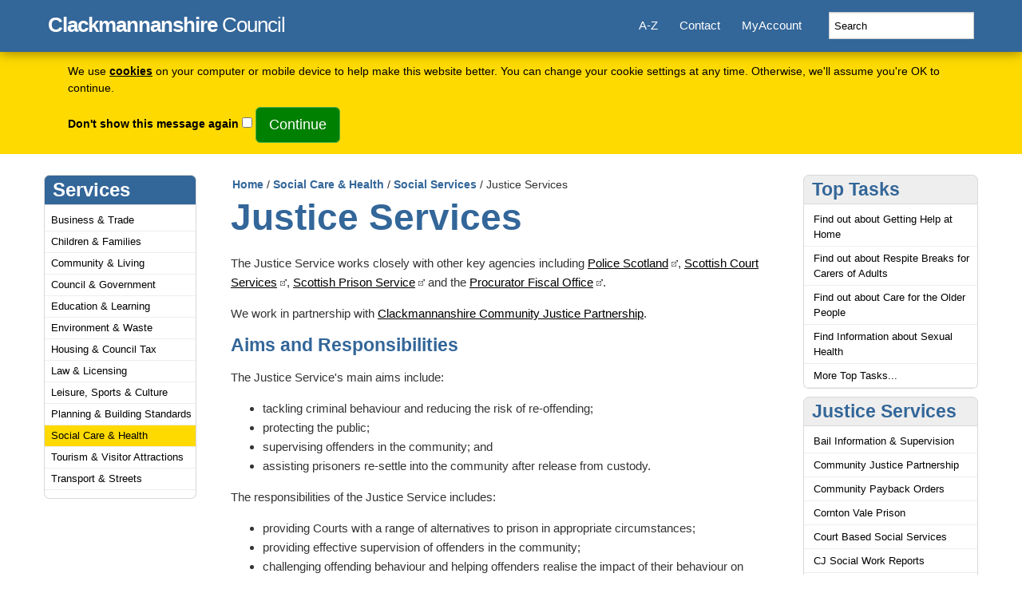

--- FILE ---
content_type: text/html; charset=UTF-8
request_url: https://www.clacks.gov.uk/social/criminaljustice/
body_size: 23544
content:
<head>

<!-- Google tag (gtag.js) -->
<script async src="https://www.googletagmanager.com/gtag/js?id=G-ZZVWQ9GNYK"></script>
<script>
  window.dataLayer = window.dataLayer || [];
  function gtag(){dataLayer.push(arguments);}
  gtag('js', new Date());

  gtag('config', 'G-ZZVWQ9GNYK');
</script>

	<title>Justice Services</title>


	<link rel='shortcut icon' href='/favicon.ico' type='image/x-icon'/>
	<link href="/apple-touch-icon.png" rel="apple-touch-icon" />
	<link href="/apple-touch-icon-76x76.png" rel="apple-touch-icon" sizes="76x76" />
	<link href="/apple-touch-icon-120x120.png" rel="apple-touch-icon" sizes="120x120" />
	<link href="/apple-touch-icon-152x152.png" rel="apple-touch-icon" sizes="152x152" />

	<meta charset="UTF-8">
	<meta name="facebook-domain-verification" content="dyv48zg4ngo7us3b8jy7i3qtgjgt8y" />
	<meta http-equiv="Content-type" content="text/html; charset=UTF-8">


	<meta name="theme-color" content="#369">
	<meta name="viewport" content="width=device-width, initial-scale=1">
	<meta name="author" content="Clackmannanshire Council" />
	<meta name="description" content="An overview of the work of Criminal Justice Services in Clackmannanshire." />
	<meta name="keywords" content="Courts, Prison, socialservices, Offenders, Prisoners, bail, unpaidwork, communitypayback, youngoffenders, prosecution, throughcare, jail, criminal, offender, crime" />

	<!-- Dublin Core Metadata -->
	<meta name="DC.language" content="en" />
	<meta name="DC.created" content="2025-03-06" />
	<meta name="DC.creator" content="Team Manager, Clackmannanshire Council" />
	<meta name="DC.publisher" content="Clackmannanshire Council" />
	<meta name="DC.title" content="Justice Services" />
	<meta name="DC.description" content="An overview of the work of Criminal Justice Services in Clackmannanshire." />


<!--__________________________________________________________________________________________________________________________________________________-->
    <!-- Bootstrap core CSS -->
    <link href="/css/bootstrap/bootstrap.css" rel="stylesheet">
		<!-- Custom styles for this template -->



		<link href="/css/bootstrap/check.css" rel="stylesheet">
    	<link href="/css/bootstrap/jumbotron.css" rel="stylesheet">

     <!-- Original ClacksWeb styles for this template -->
    <link rel="stylesheet" type="text/css" media="screen" href="/css/screenbs.css">
	<link rel="stylesheet" type="text/css" media="screen" href="/css/standardbs.css">
<!--__________________________________________________________________________________________________________________________________________________-->





<link rel="home" title="Home" href="https://www.clacksweb.org.uk/" />
<!--UdmComment-->



		<style type="text/css">
		.at300bs {
			margin-right:3px;
			}
		.at300b {
			margin-right:1px;
			}
		</style>

<link rel="stylesheet" type="text/css" href="/css/cookie.css" media=screen />
<script type="text/javascript" src="/js/cookie.js"></script>

	<script>
	$(function() {
	  $('a[href*=#]:not([href=#])').click(function() {
	    if (location.pathname.replace(/^\//,'') == this.pathname.replace(/^\//,'') && location.hostname == this.hostname) {

	      var target = $(this.hash);
	      target = target.length ? target : $('[name=' + this.hash.slice(1) +']');
	      if (target.length) {
	        $('html,body').animate({
	          scrollTop: target.offset().top
	        }, 1000);
	        return false;
	      }
	    }
	  });
	});
	</script>


</head>
		<body onload="checkCookieDisclaimer()" >



   <div id="toggleText" style="display: none">
   <div class="container">
		<form method="post" name="frmCookie" onsubmit="return setCookieDisclaimer('username','username',365);">
    	<div class="wrap">
				<p>We use <strong><a href="/site/privacy/#cookie">cookies</a></strong> on your computer or mobile device to help make this website better. You can change your cookie settings at any time. Otherwise, we'll assume you're OK to continue.</p>
				<p><label for="disclaimer">Don't show this message again</label>
				<input type="checkbox" id="disclaimer" name="disclaimer" value="y" />
				<input type="submit" class="btn btn-lg btn-success" value="Continue"/></p>
    	</div>
		</form>
	</div>
	</div>

<div class="off-left">
<a href="#content" title="Skip to main content." id="top">Skip to main content</a> | <a href="#sectionnav">Skip to section menu</a> | 	<a href="/site/accesskeys/" title="Access keys.">Access keys</a>.
 	<h1>Clackmannanshire Council Online</h1>
  </div>


<!--____________________________________________________Header Start______________________________________________________________________________________________-->
  <div class="navbar navbar-inverse navbar-fixed-top" role="navigation">
  <div class="container" style="padding:0 5px 0 5px;">
    <div class="navbar-header">
      <button class="navbar-toggle" type="button" data-toggle="collapse" data-target=".bs-navbar-collapse">
        <span class="sr-only">Toggle navigation</span>
        <span class="icon-bar"></span>
        <span class="icon-bar"></span>
        <span class="icon-bar"></span>
      </button>
      <a class="navbar-brand" href="/"><strong>Clackmannanshire</strong> Council

      	

      </a>

    </div>
    <nav class="collapse navbar-collapse bs-navbar-collapse navbar-right" role="navigation">
      <ul class="nav navbar-nav">
        <li>
          <a href="/site/atoz/">A-Z</a>
        </li>
        <li>
          <a href="/site/contact/">Contact</a>
        </li>
         <li>
		  <a href="/myaccount/">MyAccount</a>
        </li>
      </ul>
		<form class="navbar-form navbar-right" role="form" action="/searchresults.php">
            <div class="form-group">
    			<input type="hidden" name="cx" value="003785486861710258727:zojhh_daw0a" />
    			<input type="hidden" name="cof" value="FORID:10" />
    			<input type="hidden" name="ie" value="UTF-8" />
     			<input type="hidden" name="bootstrap" value="true" />
    			<label id="qsearch" for="q">Search</label>
    			<input onfocus="this.select();" class="form-control" type="text" id="q" name="q" placeholder="Search" onclick="this.value='';"/>
            </div>
        </form>
    </nav>
  </div>
</div>



<!--____________________________________________________Header End______________________________________________________________________________________________-->


<!--____________________________________________________Homepage Code______________________________________________________________________________________________-->



<!--____________________________________________________Homepage Code End______________________________________________________________________________________________-->




<div class="container">
	<div class="row" style="margin-top:25px;">
        <div class="hidden-xs hidden-sm col-md-13">


			<div id="sitenav">
		<!--__________________________________________________________________________________________________________________________________________________-->

<h2 id="sections">Services</h2>
	<ul id="sectionmenu">
<!--__________________________________________________________________________________________________________________________________________________-->

<li><a href="/business/" title="Information for and about business in Clackmannanshire">Business &amp; Trade</a></li><li><a href="/children/" title="Information for children and their families">Children &amp; Families</a></li><li><a href="/community/" title="Information for and about residents, community groups and voluntary groups in Clackmannanshire">Community &amp; Living</a></li><li><a href="/council/" title="Information about Clackmannanshire Council and local democracy">Council &amp; Government</a></li><li><a href="/learning/" title="Information about learning for all in Clackmannanshire">Education &amp; Learning</a></li><li><a href="/environment/" title="Information covering the environment, natural resources and related issues">Environment &amp; Waste</a></li><li><a href="/housing/" title="Information for tenants and residents">Housing &amp; Council Tax</a></li><li><a href="/regulation/" title="Information about legal, licensing and regulatory matters">Law &amp; Licensing</a></li><li><a href="/culture/" title="Content relating to leisure and cultural activities in Clackmannanshire">Leisure, Sports &amp; Culture</a></li><li><a href="/property/" title="Information about Planning and Property matters in Clackmannanshire">Planning &amp; Building Standards</a></li><li><a class="current color-xs" href="/social/" title="Information about social and health services in Clackmannanshire">Social Care &amp; Health</a></li><li><a href="/visiting/" title="A visitor's guide to Clackmannanshire">Tourism &amp; Visitor Attractions</a></li><li><a href="/transport/" title="Information about roads and transportation in Clackmannanshire">Transport &amp; Streets</a></li></ul>

</div>
		<!--sitenav-->


</div>
<!--col-md-13 -->

<div class="col-md-14 contentpadding"><a name="content"></a><div id="breadcrumb"><a title="Home" href="/" accesskey="1">Home</a> / <a title="Social Care &amp; Health" href="/social/" accesskey="2">Social Care &amp; Health</a> / <a title="Social Services" href="/social/adultcareandsocialwork/" accesskey="3">Social Services</a> / Justice Services</div><!--UdmComment-->
<h2>Justice Services</h2><h3 style="display:none;visibility:hidden;height:0px;">Justice Services</h3><p>The Justice Service works closely with other key agencies including <a class="external" href="http://www.scotland.police.uk/">Police Scotland</a>, <a class="external" href="http://www.scotcourts.gov.uk/">Scottish Court Services</a>, <a class="external" href="http://www.sps.gov.uk/">Scottish Prison Service</a> and the <a class="external" href="http://www.copfs.gov.uk/">Procurator Fiscal Office</a>.</p>

<p>We work in partnership with <a href="/community/ccjp/">Clackmannanshire Community Justice Partnership</a>.</p>

<h4><strong>Aims and Responsibilities</strong></h4>

<p>The Justice Service&#39;s main aims include:</p>

<ul>
	<li>tackling criminal behaviour and reducing the risk of re-offending;</li>
	<li>protecting the public;</li>
	<li>supervising offenders in the community; and</li>
	<li>assisting prisoners re-settle into the community after release from custody.</li>
</ul>

<p>The responsibilities of the Justice Service includes:</p>

<ul>
	<li>providing Courts with a range of alternatives to prison in appropriate circumstances;</li>
	<li>providing effective supervision of offenders in the community;</li>
	<li>challenging offending behaviour and helping offenders realise the impact of their behaviour on themselves, their families, the community and, most importantly, their victims;</li>
	<li>promoting community safety and public protection; and</li>
	<li>assisting with factors which may contribute to offending, for example, drug or alcohol misuse, relationship difficulties, mental health, gambling problems, anger management issues, problem solving difficulties, etc.</li>
</ul>

<h4>Further Information</h4>

<p>Further information is available on the following:</p>

<ul>
	<li><a href="/social/bail/">Bail Information and Supervision</a></li>
	<li><a href="/social/cpo/">Community Payback Orders</a></li>
	<li><a href="/social/corntonvale/">Cornton Vale Prison</a></li>
	<li><a href="/social/court/">Court Based Social Work Services</a></li>
	<li><a href="/social/cjswr/">Criminal Justice Social Work Reports (CJSWRs)</a></li>
	<li><a href="/social/diversion/">Diversion from Prosecution</a></li>
	<li><a href="/social/glenochil/">Glenochil Prison</a></li>
	<li><a href="/social/theprogramme/">The Programme - Ready for Change</a></li>
	<li><a href="/social/throughcare/">Throughcare</a></li>
	<li><a href="/social/youngoffenders/">Young Offenders Institution</a></li>
	<li><a href="/social/unpaidwork/">Unpaid Work</a></li>
	<li><a href="/social/youthjustice/">Youth Justice</a></li>
</ul>

<h4>Partnership Working</h4>

<p>The Justice Service has an active partnership role with many agencies including:</p>

<ul>
	<li><a class="external" href="http://www.nhsforthvalley.com/">NHS Forth Valley</a></li>
	<li><a class="external" href="http://www.scotland.police.uk/">Police Scotland</a></li>
	<li><a href="/housing/">Housing Services</a></li>
	<li><a class="external" href="http://www.sacro.org.uk/">SACRO</a></li>
	<li><a class="external" href="http://www.scra.gov.uk/home/index.cfm">Scottish Childrens&#39; Reporter Administration</a></li>
	<li><a class="external" href="http://www.scotcourts.gov.uk/">Scottish Courts Administration</a></li>
	<li><a class="external" href="http://www.victimsupportsco.org.uk/">Victim Support Scotland</a></li>
</ul>
<div class="pagetools" id="extlinks">
	<h3 class="color-xs">External Links</h3>
		<ul class="extlinks">
<li><a class="external" href="http://www.scotland.police.uk/" title="Police Scotland">Police Scotland</a></li>		</ul>
</div>

<div class="pagetools">
	<h3 class="color-xs">For Further Information Contact</h3>

	<p class="contactdetails">
<span class="fn org">Justice Service</span><br />Patons, Greenside Street, Alloa, FK10 1EB<br /><span class="tel">Tel: 01259 452200 / 450000</span><br />Email: <a class="email" href="mailto:criminaljustice@clacks.gov.uk">criminaljustice@clacks.gov.uk</a></p><p  class="hidden-xs hidden-sm">Or use the <a href="/site/contact/267/">on-line contact form</a></p></div></div>
	  <!--col-md-14 --><div class="col-md-13"><div id="sectionnav" class="color-xs"><h2 id="toptaskhead" class="color-xs"><a href="/site/toptasks/">Top Tasks</a></h2>
			<ul id="sectionmenulower" class="color-xs">
					<li><a class="color-xs" href="/social/homecare/">Find out about Getting Help at Home</a></li>
					<li><a class="color-xs" href="/social/respitecare/">Find out about Respite Breaks for Carers of Adults</a></li>
					<li><a class="color-xs" href="/social/elderlycare/">Find out about Care for the Older People</a></li>
					<li><a class="color-xs" href="/social/sexualhealth/">Find Information about Sexual Health</a></li>
					<li><a class="color-xs" href="/site/toptasks/">More Top Tasks...</a></li>
			</ul><h2 id="subhead" class="color-xs">Justice Services
</h2><ul class="color-xs"><li><a class="color-xs" href="/social/bail/" title="Bail Information &amp; Supervision">Bail Information &amp; Supervision</a></li><li><a class="color-xs" href="/community/ccjp/" title="Community Justice Partnership">Community Justice Partnership</a></li><li><a class="color-xs" href="/social/cpo/" title="Community Payback Orders">Community Payback Orders</a></li><li><a class="color-xs" href="/social/corntonvale/" title="Cornton Vale Prison">Cornton Vale Prison</a></li><li><a class="color-xs" href="/social/court/" title="Court Based Social Services">Court Based Social Services</a></li><li><a class="color-xs" href="/social/cjswr/" title="CJ Social Work Reports">CJ Social Work Reports</a></li><li><a class="color-xs" href="/social/diversion/" title="Diversion from Prosecution">Diversion from Prosecution</a></li><li><a class="color-xs" href="/social/glenochil/" title="Glenochil Prison">Glenochil Prison</a></li><li><a class="color-xs" href="/social/adultcareandsocialwork/" title="Social Services">Social Services</a></li><li><a class="color-xs" href="/social/theprogramme/" title="The Programme - Ready for Change">The Programme - Ready for Change</a></li><li><a class="color-xs" href="/social/throughcare/" title="Throughcare">Throughcare</a></li><li><a class="color-xs" href="/social/unpaidwork/" title="Unpaid Work">Unpaid Work</a></li><li><a class="color-xs" href="/social/youngoffenders/" title="Young Offenders&#039; Institution">Young Offenders&#039; Institution</a></li><li><a class="color-xs" href="/social/youthjustice/" title="Youth Justice">Youth Justice</a></li></ul>
<!--__________________________________________________________________________________________________________________________________________________-->

<h2 id="sectionhead" class="color-xs rightsection">Categories</h2>
	<ul class="color-xs noline">
<!--__________________________________________________________________________________________________________________________________________________-->

	<li><a class="color-xs rightsection" href="/business/" title="Information for and about business in Clackmannanshire">Business &amp; Trade</a></li><li><a class="color-xs rightsection" href="/children/" title="Information for children and their families">Children &amp; Families</a></li><li><a class="color-xs rightsection" href="/community/" title="Information for and about residents, community groups and voluntary groups in Clackmannanshire">Community &amp; Living</a></li><li><a class="color-xs rightsection" href="/council/" title="Information about Clackmannanshire Council and local democracy">Council &amp; Government</a></li><li><a class="color-xs rightsection" href="/learning/" title="Information about learning for all in Clackmannanshire">Education &amp; Learning</a></li><li><a class="color-xs rightsection" href="/environment/" title="Information covering the environment, natural resources and related issues">Environment &amp; Waste</a></li><li><a class="color-xs rightsection" href="/housing/" title="Information for tenants and residents">Housing &amp; Council Tax</a></li><li><a class="color-xs rightsection" href="/regulation/" title="Information about legal, licensing and regulatory matters">Law &amp; Licensing</a></li><li><a class="color-xs rightsection" href="/culture/" title="Content relating to leisure and cultural activities in Clackmannanshire">Leisure, Sports &amp; Culture</a></li><li><a class="color-xs rightsection" href="/property/" title="Information about Planning and Property matters in Clackmannanshire">Planning &amp; Building Standards</a></li><li><a class="color-xs rightsection" href="/social/" title="Information about social and health services in Clackmannanshire">Social Care &amp; Health</a></li><li><a class="color-xs rightsection" href="/visiting/" title="A visitor's guide to Clackmannanshire">Tourism &amp; Visitor Attractions</a></li><li><a class="color-xs rightsection" href="/transport/" title="Information about roads and transportation in Clackmannanshire">Transport &amp; Streets</a></li></ul>

</div></div>
	<!--col-md-13 -->
	</div>
	<!-- row -->

	</div>


		<div class="fullfooter" style="margin-top:35px; background-color:#ffda00;padding-top:0px;padding-bottom:0px;">
	      <div class="container" style="padding:0px;">
	      <footer class="footerupper">
	      		<div class="row marketing" style="margin:0px;">
	      			<div class="col-sm-3">
						<p style="color:#fff;"><strong>A to Z of services</strong></p>
			     	</div>
			     	<div class="col-sm-9">
			     		<p>
					<a href="/site/atoz/?a=a&amp;e=c">A</a>
					<a href="/site/atoz/?a=b&amp;e=c">B</a>
        				<a href="/site/atoz/?a=c&amp;e=c">C</a>
        				<a href="/site/atoz/?a=d&amp;e=c">D</a>
        				<a href="/site/atoz/?a=e&amp;e=c">E</a>
   	    				<a href="/site/atoz/?a=f&amp;e=c">F</a>
        				<a href="/site/atoz/?a=g&amp;e=c">G</a>
        				<a href="/site/atoz/?a=h&amp;e=c">H</a>
        				<a href="/site/atoz/?a=i&amp;e=c">I</a>
   	    				<a href="/site/atoz/?a=j&amp;e=c">J</a>
        				<a href="/site/atoz/?a=k&amp;e=c">K</a>
        				<a href="/site/atoz/?a=l&amp;e=c">L</a>
        				<a href="/site/atoz/?a=m&amp;e=c">M</a>
        				<a href="/site/atoz/?a=n&amp;e=c">N</a>
        				<a href="/site/atoz/?a=o&amp;e=c">O</a>
        				<a href="/site/atoz/?a=p&amp;e=c">P</a>
	    				Q&nbsp;
        				<a href="/site/atoz/?a=r&amp;e=c">R</a>
        				<a href="/site/atoz/?a=s&amp;e=c">S</a>
        				<a href="/site/atoz/?a=t&amp;e=c">T</a>
        				<a href="/site/atoz/?a=u&amp;e=c">U</a>
        				<a href="/site/atoz/?a=v&amp;e=c">V</a>
        				<a href="/site/atoz/?a=w&amp;e=c">W</a>
	    				X&nbsp;
        				<a href="/site/atoz/?a=y&amp;e=c">Y</a>
	    				Z</p>
			     	</div>
				</div>
	      </footer>
	     </div>
    </div>



	<!-- container -->
	<div class="fullfooter">



      <div class="container" style="padding:0px;">
      <footer class="footerlower">
      		<div class="row marketing">
      			<div class="col-sm-6">
					<p><strong>&copy;&nbsp;Copyright 2025 Clackmannanshire Council</strong>
						<br />Kilncraigs, Alloa, Clackmannanshire, FK10 1EB<br /><br />Tel: 01259 450000<br />Email: <a href="mailto:customerservice@clacks.gov.uk">customerservice@clacks.gov.uk</a>
					</p>
					<p>
						<!--a href="/"><img src="/images/backgrounds/bootstraplogo.png" alt="Clackmannanshire Council" height="40" width="240" /></a-->
						<a class="footer-brand" href="/"><strong>Clackmannanshire</strong> Council</a>
					</p>
					<p>
						<a href="https://www.facebook.com/officialclackmannanshirecouncil"><img style="margin-right:10px;" src="/images/standard/facebook.png" alt="Facebook Icon" width="40" height="40" /></a>
						<a href="https://twitter.com/ClacksCouncil"><img style="margin-right:10px;" src="/images/standard/twitter.png" alt="Twitter Icon" width="40" height="40" /></a>
						<a href="https://www.flickr.com/photos/clackmannanshirecouncil/"><img style="margin-right:10px;" src="/images/standard/flickr.png" alt="Flickr Icon" width="40" height="40" /></a>
						<a href="https://www.instagram.com/clackmannanshirecouncil/"><img style="margin-right:10px;" src="/images/standard/instagram.png" alt="Instagram Icon" width="40" height="40" /></a>
						<a href="https://www.linkedin.com/company/clackmannanshire-council/"><img src="/images/standard/linkedin.png" alt="LinkedIn Icon" width="40" height="40" /></a>


					</p>
		     	</div>
        		<div class="col-sm-6 alignright">
        		<ul>
					<li><a href="/site/atoz/">A - Z</a></li>
      				<li><a href="/council/commentsandcomplaints/">Comments &amp; complaints</a></li>
      				<li><a href="/site/contact/">Contact Us</a></li>
					<li><a href="/site/privacy/" accesskey="8">Cookies &amp; Privacy</a></li>
					<li><a href="/regulation/dataprotectionpolicy/">Data Protection</a></li>
					<li><a href="/site/disclaimer/">Disclaimer</a></li>
					<li><a href="/site/documents/">Documents &amp; Publications</a></li>
					<li><a href="/council/eqopps/">Equality &amp; Diversity</a></li>
					<li><a href="/searchresults.php?bootstrap=true" accesskey="4">Search</a></li>
					<li><a href="/site/webaccessibility/" accesskey="0">Web Accessibility</a></li>
				</ul>
				<p><a href="#top">Back to top ^</a></p>
		     	</div>
			</div>
      </footer>
     </div>
     <!-- container -->
    </div>
     <!-- jumbotron -->







<!--__________________________________________________________________________________________________________________________________________________-->

	<!--script src="//ajax.googleapis.com/ajax/libs/jquery/1.10.2/jquery.min.js"></script-->
	<script src="https://cdnjs.cloudflare.com/ajax/libs/jquery/3.6.0/jquery.min.js"></script>

    <script src="/js/bootstrap/bootstrap.min.js"></script>
<!--__________________________________________________________________________________________________________________________________________________-->





</body>
</html>




--- FILE ---
content_type: text/css
request_url: https://www.clacks.gov.uk/css/bootstrap/check.css
body_size: 3026
content:
.label__checkbox {
  display: none;
} 
.label__check {
  display: inline-block;
  border-radius: 50%; 
  border: 5px solid rgba(255, 0, 0, 0.1);
  background: transparent;
  vertical-align: middle;
  margin-right: 20px;
  width: 2em;
  height: 2em;
  cursor: pointer;
  display: -webkit-box;
  display: -ms-flexbox;
  display: flex;
  -webkit-box-align: center;
      -ms-flex-align: center;
          align-items: center;
  -webkit-box-pack: center;
      -ms-flex-pack: center;
          justify-content: center;
  -webkit-transition: border .3s ease;
  transition: border .3s ease;
}
.label__check i.icon {
  opacity: 0.2;
  font-size: 36px;
  color: transparent;
  -webkit-transition: opacity .3s .1s ease;
  transition: opacity .3s .1s ease;
  -webkit-text-stroke: 3px rgba(255, 0, 0, 0.5);
}
.label__check:hover {
  border: 5px solid rgba(255, 0, 0, 0.2);
}
.label__checkbox:checked + .label__text .label__check {
  -webkit-animation: check 0.5s cubic-bezier(0.895, 0.03, 0.685, 0.22) 1 forwards;
          animation: check 0.5s cubic-bezier(0.895, 0.03, 0.685, 0.22) 1 forwards;
}
.label__checkbox:checked + .label__text .label__check .icon {
  opacity: 1;
  -webkit-transform: scale(0);
          transform: scale(0);
  color: white;
  -webkit-text-stroke: 0;
  -webkit-animation: icon 0.3s cubic-bezier(1, 0.008, 0.565, 1.65) 0.1s 1 forwards;
          animation: icon 0.3s cubic-bezier(1, 0.008, 0.565, 1.65) 0.1s 1 forwards;
}
.center {
  position: absolute;
  top: 50%;
  left: 50%;
  -webkit-transform: translate(-50%, -50%);
          transform: translate(-50%, -50%);
}
@-webkit-keyframes icon {
  from {
    opacity: 0;
    -webkit-transform: scale(0.3);
            transform: scale(0.3);
  }
  to {
    opacity: 1;
    -webkit-transform: scale(1);
            transform: scale(1);
  }
}
@keyframes icon {
  from {
    opacity: 0;
    -webkit-transform: scale(0.3);
            transform: scale(0.3);
  }
  to {
    opacity: 1;
    -webkit-transform: scale(1);
            transform: scale(1);
  }
}
@-webkit-keyframes check {
  0% {
    width: 1.5em;
    height: 1.5em;
    border-width: 5px;
  }
  10% {
    width: 1.5em;
    height: 1.5em;
    opacity: 0.1;
    background: rgba(0, 0, 0, 0.2);
    border-width: 15px;
  }
  12% {
    width: 1.5em;
    height: 1.5em;
    opacity: 0.4;
    background: rgba(0, 0, 0, 0.1);
    border-width: 0;
  }
  50% {
    width: 2em;
    height: 2em;
    background: #47a447;
    border: 0;
    opacity: 0.6;
  }
  100% {
    width: 2em;
    height: 2em;
    background: #47a447;
    border: 0;
    opacity: 1;
  }
}
@keyframes check {
  0% {
    width: 1.5em;
    height: 1.5em;
    border-width: 5px;
  }
  10% {
    width: 1.5em;
    height: 1.5em;
    opacity: 0.1;
    background: rgba(0, 0, 0, 0.2);
    border-width: 15px;
  }
  12% {
    width: 1.5em;
    height: 1.5em;
    opacity: 0.4;
    background: rgba(0, 0, 0, 0.1);
    border-width: 0;
  }
  50% {
    width: 2em;
    height: 2em;
    background: #47a447;
    border: 0;
    opacity: 0.6;
  }
  100% {
    width: 2em;
    height: 2em;
    background: #47a447;
    border: 0;
    opacity: 1;
  }
}


--- FILE ---
content_type: text/css
request_url: https://www.clacks.gov.uk/css/bootstrap/jumbotron.css
body_size: 865
content:
/*/* Space out content a bit */
body {
  padding-top: 65px;
}

/* Everything but the jumbotron gets side spacing for mobile first views */

.marketing
{
  padding-right: 15px;
  padding-left: 15px;
}

.container-narrow > hr {
  margin: 30px 0;
}

/* Main marketing message and sign up button */
.jumbotron {
  text-align: center;
  /*border-bottom: 1px solid #e5e5e5;*/
}
.jumbotron .btn {
  padding: 14px 24px;
  font-size: 21px;
}

/* Supporting marketing content */
.marketing {
  margin: 20px 0;
}
.marketing p + h4 {
  margin-top: 28px;
}
.marketing h4{
  font-weight:normal !important;
  font-size:24px;
}

/* Responsive: Portrait tablets and up */
@media screen and (min-width: 768px) {
  /* Remove the padding we set earlier */
  .marketing,{
    padding-right: 0;
    padding-left: 0;
  }
  /* Remove the bottom border on the jumbotron for visual effect */
  .jumbotron {
    border-bottom: 0;
  }
}


--- FILE ---
content_type: text/css
request_url: https://www.clacks.gov.uk/css/screenbs.css
body_size: 16786
content:
.bcfix{
	margin-top: 0px;
}

#cal {
	float: right;
	margin-bottom: 10px;
	}
	
#tableFix{
	height: 200px;
	margin-bottom:0px;
	padding: 0px 0px 0px 0px;
	background-color: #eee;
	font-size: 95%;
}

#tableFix p{
	margin-bottom:10px;
	margin-top:10px;
}
#innertableFix p{
	color: #000;
	line-height:16px
}
#innertableFix p a{
	color: #000;
}
#innertableFix{
	width: 360px;
	height: 200px;
	margin-bottom:12px;
	padding: 5px 30px 0px 10px;
	background-color: #eee;
	font-size: 95%;
}
#innertableFixFooter{
	height: 30px;
	background-color: #369;
	font-size: 95%;
	margin-bottom:15px;
}	

#innertableFixFooter ul{
	margin: 0px;
	padding: 12px;
}
#innertableFixFooter ul li{
	display: inline;
	margin-right: 60px;
	color: #fff;
}
#innertableFixFooter ul li a {
	color: #fff;
	padding-top: 12px;
	padding-bottom: 5px;
	padding-left: 5px;
	padding-right: 5px;
	text-decoration: none;
	-moz-border-radius: 0px 0px 7px 7px;
	-webkit-border-radius: 0px 0px 7px 7px;
	border-radius: 0px 0px 7px 7px;
}
#innertableFixFooter ul li a.current{
	color: #000;
	background-color: #eee;
	text-decoration: none;
}
#innertableFixFooter ul li a:hover{
	color: #000;
	background-color: #ffda00;
	text-decoration: none;
}
.calendar{
	border: 2px solid #336699;
	padding: 0px;
	margin: 0px;
	text-align: center;
	background-color: #336699;
	}
	
.calendar a{
	color: black;
	text-decoration: none;
	}	

.calendar a:hover{
	color: white;
	background-color: #336699;
	}

.calendarhead{
	background-color: #336699;
	font-size: 12px;
	color: white;
	}
	
.calendardays {
	background-color: #CCCCFF;
	font-size: 12px;
	color: black;
	}
	
.calendarDates {
	background-color: white;
	padding: 0px;
	margin: 0px;
	font-size: 12px;
	}
	
.calendarWeekend {
	background-color: #eeeeee;
	padding: 0px;
	margin: 0px;
	font-size: 12px;
	}	
table.cmslist {
	background-color: #fff;
	border: 1px solid black;
	margin: 0;
	padding: 0;
	width:100%;
	font-size: 130%;
}
table.cmslist td {
	border-top: 1px solid #CBCBCB;
	font-family: Arial, Helvetica, sans-serif;
	font-size: 75%;
	margin: 0;
	padding: 4px;
}
tr.cmslisthead {
	background-color: #336699;
	color: white;
	font-weight: bold;
}
#sectionnav h2, #sectionnav1 h2 {
	background-position:95% 40%;
	background-repeat:no-repeat;
	font-size:20px;
	margin:0px;
	padding:5px 25px 5px 10px
}
#sitenav h2 {
	background-position:95% 40%;
	background-repeat:no-repeat;
	font-size:20px;
	margin:0px;
	padding:5px 25px 5px 10px
}
h4 {
	font-size:1.50em;
	padding-bottom:0;
	color: #369;
}

h4.boot {
	background:url(../images/bullet_boot.gif) no-repeat;
	background-position:8px 50%;
	padding-left:36px
}
h5 {

	font-size: 1.3em;
	margin-bottom:1em;
	margin-top:1em
}
h6 {

	font-size: 1em;
	margin-bottom:1em;
	margin-top:1em;
	font-weight: normal;
	line-height: 1.6em;	
}
acronym, abbr 
{
	cursor:help;
	border-bottom:1px dashed #000
}
hr {
	color:#666;
	height:1px;
	text-align:left;
	margin:0 auto 0 0;
	width:90%
}
a img {
	border:0
}
input, 	textarea, select {
	font-size: 1em;
}
textarea {
	font-family:"Trebuchet MS",Arial,"Lucida Sans Unicode",verdana,lucida,helvetica,sans-serif;
}

tfoot {
	font-weight: bold;
}
.left {
	float:left;
	margin:8px 12px 12px 0
}
.right {
	float:right;
	margin:8px 12px 12px 18px
}
.rightmap {
	float:right;
	margin:8px 12px 12px 18px
}
.centred {
	margin-left:auto;
	margin-right:auto
}
.note {
	font-size:0.85em;
	margin-top:0;
	padding-top:0
}
.calltoaction{
	float:right;
	padding:7px; 
	padding-top:0px; 
	text-align:center; 
	height:130px; 
	width:157px;
	background-color:#eee;
	color:#000;
	margin:10px;
	-moz-border-radius: 7px 7px 7px 7px;
	-webkit-border-radius: 7px 7px 7px 7px;
	border-radius: 7px 7px 7px 7px;	
}
.clear {
	clear:both
}
.clearleft {
	clear:left
}
.clearright {
	clear:right
}
.dropcaps {
	float:left;
	font-family:"Times New Roman",Times,serif;
	font-size:2em;
	margin-top:0
}
.errormandatory {
	color:#af1900;
	font-weight:bold
}
.off-left {
	position:absolute;
	left:-999em;
	width:990px
}
.printonly{
	display: none;
}
.c	width {
	width: 440px;
}
#logo {
	position:absolute;
	height: 65px;
	width: 244px;
}
div#sitetools {
	height:36px;
	margin-left:250px;
	padding-top:9px;
	padding-right:0px;
	float:right;
	font-size:14px;
}
#searchform, #searchform div {
	display:inline
}
#searchform input {
	font-size:0.9em;
	font-weight:normal;
	padding:1px
}
#searchsubmit {
  	background: url(/images/backgrounds/magnify.gif) no-repeat 0% 0%;
  	width: 25px;
  	height: 15px;
  	border: 0;
}
span#tools {
	float:right
}
#sitetools a:link,#sitetools a:visited {
	text-decoration:none
}
#sitetools a:hover,#sitetools a:focus,#sitetools a:active {
	text-decoration:underline
}
span#textsize {
	float:right;
	text-align:right;
	width:200px;
	vertical-align:bottom;
}
#textsize img {
	border:0;
	vertical-align:bottom;
}
p.tscsNewsTitle {
	font-weight:bold
}
div.figure {
	padding:10px;
	margin:0.5em 1em;
	text-align:center;
 	font-size:0.9em
}
div.figure p.caption {
	font-size:0.85em;
	font-style:italic;
	margin:0.2em;
	text-align:center
}
#atozview {
	margin-top:12px
}
#atozview form {
	display:inline
}
ul.sound {
	list-style:url(../images/bullet_sound.gif)
}
ul.sound li {
	padding-left: 6px;
}
li.atozc,li.atozd,li.atozf {
	padding-left:8px
}
p.searchfacts {
	background-position:10px 40%;
	background-repeat:no-repeat;
	font-size:1em;
	margin-bottom:0;
	padding:4px 10px;
	color:#fff;
}
p.searchfacts a
{
	color:#fff;
}
.pagetools p {
	margin-left:20px
}
.pagetools img {
	vertical-align:	text-bottom
}
img.pagetoolsimg {
	margin-right: 8px;
}
.contactdetails {
	font-size: 16px;
}
p.searchtitle {
	font-size:1.2em;
	font-weight:bold;
	margin-bottom:0;
}
.searchnote {
	background-position:4px 60%;
	background-repeat:no-repeat;
	font-size:0.9em;
	padding-left:24px
}
.searchscore {
	font-size:0.8em;
	font-weight:normal;
	padding-left:3px
}
.searchbody {
	margin-top:4px;
 	line-height:1em;
}
.searchnav {
	letter-spacing:4px
}
.required {
	font-weight:bold
}
#sectionnav fieldset {
	margin-left:8px;
	margin-right:4px
}
#content fieldset {
	margin-right:40px;
	margin-bottom:12px;
	padding-bottom:12px;
	padding-left:12px
}
#content fieldset#advsearch {
	width:90%
}
#content fieldset#advsearch td.label {
	padding-right:3px;
	text-align:right;
	width:200px
}
legend {
	font-weight:bold
}
td.label {
	text-align:right;
	vertical-align:top;
}
div.formbuttons {
	margin: 0;
 	text-align:center;
}
br.clear,br.clearleft,br.clearright {
	height:0;
	margin:0;
	font-size:1px;
	line-height:0px
}
p#copyright {
	font-size:0.8em;
	margin-top:20px;
	padding:8px;
	width:95%;
	text-align: center;
	}
#copyright span 
	{
	float:right
	}
ol.registerofinterests li {
	border-bottom:1px solid black;
	margin-bottom:3px
}
ol.registerofinterests dl {
	border-top:1px dotted black;
	margin-top:6px;
	padding:4px 0 3px 3px
}
ol.registerofinterests dd {
	font-style:italic;
	padding-left:140px;
	margin-bottom:1px;
	margin-top:-1.2em
}
#editpage {
	float:right
}
div#fpbuttons {
	padding:1em;
	text-align:center
}
div#fpbuttons img {
	margin:3px
}

#sectionnav p {
	margin:0 4px 4px 8px
}
table#atoztbl {
	margin-top:12px
}
table#atoztbl td {
	border:0;
	font-size:1.7em;
	font-weight:bold;
	height:1.5em;
	margin:0;
	padding:4px;
	text-align:center;
	width:2em;
}
table#atoztbl td a {
	display:block;
	text-decoration:none
}
table#atoztbl td a:hover,table#atoztbl td a:focus,table#atoztbl td a:active {
	text-decoration:underline
}
h4.eventdatehead {
	background-color:#eee;
	border-bottom:0;
	font-size: 16px;
	color:#000;
	margin:8px 8px 8px 0;
	padding:4px
}
ul.errorlist {
	font-weight:bold;
	list-style:url(../images/warning.gif);
 	margin-left:16px;
}
dl.dlist dt {
	font-weight:bold;
	margin-top:8px;
 	width: 200px;
}
dl.dlist dd {
	margin-top:-1.4em;
	margin-left:220px;
 	padding-bottom: 4px;
}
dl.narrow dt {
	width: 6em;
}
dl.narrow dd {
	margin-left:8em;
}
dl.script {
	border: 1px solid black;
 	position: relative;
 	padding: 1em;
 	margin-right: 200px;
}
dl.script dd {
	margin-left:10em;
}
#pcresults {
	margin-left:2em;
	margin-right:20em;
	padding:8px
}
.rsslist {
	margin-right:10px;
	margin-top:20px;
	padding-left:8px
}
.rsslist h4 {
	border:0;
	display:inline;
	left:8px;
	padding:4px;
	position:relative;
	top:-10px;
	font-size: 100%;
}
.sectionfplist h4{
	font-size: 120%;
	padding-top:8px;
}
.sectionfplist {
	padding: 15px 0px 15px 15px;
	border-bottom:1px solid #369;
	border-top:1px solid #369;
}
.sectionfplist ul{
 	margin:0;
 	padding: 0;
	list-style-type:square;
}
#schoolinfo p {
	margin-left:170px
}
ul.presslist,ul.eventlist,ul.tenderlist,ul.meetinglist {
	font-size:1.1em
}
ul.linklist li,ul.presslist li,ul.eventlist li,ul.tenderlist li,ul.meetinglist li,ul.doclist li {
	margin-bottom:8px
}
ul.linklist span,ul.presslist span,ul.eventlist span.subdetails,ul.tenderlist span,ul.meetinglist span,ul.doclist span {
	font-size:0.85em
}
ul.linkcat {
	float:left;
	margin-left:16px;
	padding-left:16px
}
ul.extlinks li {
	padding-left:8px;
	padding-bottom:4px
}
dl#roadreport dt,dl#whatsnew dt,dl#eventdetails dt,dl#electiondetails dt {
	background:url(../images/bullet_square.gif) no-repeat;
	background-position:8px 50%;
	font-weight:bold;
	margin-top:1em;
	padding-left:24px
}
address#propertydatabase {
	font-size:1.0em;
	font-weight:bold;
	margin:8px 4px;
	margin-right:300px;
	padding:8px;
	background-color: #eee;		
}
#wastecollection {
	font-size:1.0em;
	margin:8px 4px;
	margin-right:20px;
	padding:8px;
	padding-top:4px;	
	background-color: #eee;	
}
div#fpbuttons,div#sectionfpbanner {
	float:right;
	padding:8px 0;
	text-align:center;
	width:140px
}
div#fpbuttons img {
	margin:3px
}
table.advsearch {
	border-collapse:collapse
}
table.advsearch tr td {
	border-top:1px solid #ccc;
	padding:8px;
	vertical-align:top
}
table.advsearch tr td.searchtip {
	font-size:0.9em;
	padding-left:12px
}
form#postcodesearch {
	padding: 1px;	
}
#postcodesearch input {
	font-size:0.9em;
	padding:1px
}
#postcodesearch label {
	font-weight:normal;
}
li.pdf {
	list-style:url(../images/pdf.gif)
}
li.msword {
	list-style:url(../images/msword.gif)
}
a.msword {
	background: url(../images/msword.gif) no-repeat 0 50%;
 	padding-left: 24px;
}
li.excel {
	list-style:url(../images/excel.gif)
}
li.rtf {
	list-style:url(../images/rtf.gif)
}
li.doc {
	list-style:url(../images/doc.gif)
}
li.zip {
	list-style:url(../images/zip.gif)
}
a.external,a.pdflink {
	background-position:center right;
	background-repeat:no-repeat;
	padding-right:12px
}
a.pdflink {
	background-image:url(../images/pdflink.gif)
}
a.external {
	background-image:url(../images/external.gif)
}
a.button {
	font-weight:bold;
	font-size:9px;
	padding:4px 8px;
	text-align:center;
	min-width:75px;
	text-transform:uppercase
}
a.button:link,a.button:visited,a.button:hover,a.button:active {
	text-decoration:none
}
img.bordered {
	border:1px solid black
}
p.paralink {
	background:url(../images/paralink.gif) no-repeat;
	background-position:8px 50%;
	padding-left:30px
}
p.maplink {
	background:url(../images/viewmap.gif) no-repeat;
	background-position:8px 50%;
	padding-left:30px
}
ul.squarelist li {
	padding-bottom:6px
}
dl.faqs dt {
	font-weight: bold;
 	font-size: 1em
}
dl.faqs dd {
	margin-bottom: 1.2em;
 	margin-top: 0.5em;
}
blockquote {
	font-style: italic;
}
dl.searchresults dt {
	font-size: 1.2em;
 	font-weight: bold;
}
dl.searchresults dd {
	margin: 0.2em 1em 1em 0;
}
form.csslayout div {
	margin: 0.5em 0 0.5em 0;
	position: relative;
	width: 100%;
}
form.csslayout legend {
	font-weight: bold;
	margin: 0;
	padding: 0.5em;
	color: #369;
}
form.csslayout label {
	float: left;
	font-size: 95%;
	width: 15em;
	margin: 0.25em 1.5em 0.25em 0;
}
form.csslayout label em {
	left: 15em;
	position: absolute;
	text-align:left;
	width: 10em;
}
form.csslayout label.block {
	float: none;
}
form.csslayout label.block em {
	left: auto;
}
form.csslayout label.texta em {
	left: 10em;
}
form.csslayout div.check label, form.csslayout label.in	line {
	float: none;
}
form.csslayout div.check input {
	width: 2em
	border:#ccc 1px solid;
	padding:6px;;
}
form.csslayout fieldset div input {
	width: 15em;
	border:#ccc 1px solid;
	padding:6px;
}
form.csslayout fieldset div textarea {
	width: 20em;
}
form.csslayout fieldset div select {
	width: 180px;
	padding : 1px;
}	
form.csslayout fieldset div select.year {
	width: 5em;
}	
form.csslayout fieldset div select.wide {
	width: 20em;
}
.bignbold {
	font-size: 2.4em;
	font-weight: bold;
	margin: 1em;
}
ul.atozlist {
	font-weight: bold;
 	list-style:none;
 	margin:0;
 	padding: 0;
  	height: 4.4em;
 	text-align: center;
 	width: 32em;
}
ul.atozlist li {
	margin:0.2em;
 	padding:0;
 	display:block;
 	width: 1.8em;
 	float:left;
 	border:1px solid #000;
}
ul.atozlist li a {
	display:block;
 	text-decoration:none;
 	width: 1.8em;
}
p.address, p.telephone, p.email {
	font-weight: bold;
 	margin: 4px 0;
}
p.address {
 	background:url(../images/address.gif) no-repeat;
	background-position:8px 2px;
 	padding-left: 32px;
}
p.telephone {
 	background:url(../images/telephone.gif) no-repeat;
	background-position:8px 2px;
 	padding-left: 32px;
}
p.email {
 	background:url(../images/email.gif) no-repeat;
	background-position:8px 2px;
 	padding-left: 32px;
}
.vevent abbr {
	border: none;
}
#letter{
	border: 1px solid #666;
	padding: 10px;
 	margin: 0.5em;
	width:564px;
}
#letter img {
	border: 1px solid #999;
 	padding:2px;
}
#letter label {
	font-style: italic;
}
#letter label {
	font-style: italic;
	display:block;
}
#letter input.button {
	margin-top: 4px;
}
.ccalendar{
	border: 2px solid #369;
	padding: 0px;
	margin: 0px;
	text-align: center;
	background-color: #369;
	margin-right: 5px;
	margin-bottom: 3px;
	color: black;
	}
.ccalendar th{
	color: black;
	}
	
	
.ccalendar a{
	color: black;
	text-decoration: none;
	}	

.ccalendar a:hover{
	color: white;
	background-color: #369;
	}

.ccalendarhead{
	background-color: #369;
	font-size: 12px;
	}
	
.ccalendardays {
	font-size: 12px;
	color: white;
	}
	
.ccalendarDates {
	background-color: white;
	padding: 0px;
	margin: 0px;
	font-size: 12px;
	}
	
.ccalendarWeekend {
	background-color: #ccf;
	padding: 0px;
	margin: 0px;
	font-size: 12px;
	}
	
table.ccalendar{
	background-color: #369;
	color: #fff;
	}
	
table.ccalendar tr{
	background-color: #369;
	color: #fff;
	}
	
table.ccalendar th{
	background-color: #369;
	color: #fff;
	}	
#weatherspacer {
	background-color: #fff;
}
#postcodeDivRight {
	font-weight: normal;
}
#tableFix ul 
{
	list-style-image: url(../images/standard/84black.gif);
}	
.searchnav a {
	color: #fff;
}	
.fplist h3 {
	border:0;
	font-size:22px;	
	font-weight:bold;
	color:#fff; 
	background:#c00;
	padding:5px;
	padding-left: 8px;
}

ul.atozc li a {
	display:block;
 	text-decoration:none;
 	width: 1.8em;
}

.fplistemergency {
	background-color: #cc0000;	
	color: #fff;
	-moz-border-radius: 7px;
	-webkit-border-radius: 7px;
	border-radius: 7px;
	margin-bottom:10px;
	-webkit-text-size-adjust: none;
}
.fplistemergency a.external {
	color: #fff;
}
.fplistemergency p a {
	color: #fff;
}
.fplisttext p strong a {
	color: #fff;
}
.fplistemergency h3 {
	margin-top:0px;
	border:0;
	font-size:26px;	
	font-weight:bold;
	color:#fff; 
	padding:0px;
	margin:0px;	
	padding-left: 10px;
	padding-top: 5px;
}
.fplistwelcome {
	background-color: #369;
	color: #fff;
	margin-bottom:10px;
	-moz-border-radius: 7px;
	-webkit-border-radius: 7px;
	border-radius: 7px;
	-webkit-text-size-adjust: none;			
}
.fplistwelcome  h3 {
	margin-top:0px;
	font-weight:bold;
	color:#fff; 
	margin:0px;	
	padding-left: 10px;
	padding-top: 4px;
	padding-bottom: 6px;	
	font-size:26px;
	-webkit-text-size-adjust: none;		
}

.fplistwelcome h3 a {
	text-decoration:none;
}

.fplistwelcome h3 a:hover {
	text-decoration:underline;
}

.fplisttext{
	padding-left:8px;
	padding-bottom:5px;	
	padding-right:8px;	
}
.fplisttext p a{
	color: #000;	
}
#galleryimage{
	width: 100%;
}
#galleries{
	width: 100%;
}




--- FILE ---
content_type: text/css
request_url: https://www.clacks.gov.uk/css/standardbs.css
body_size: 26916
content:
body {
	background-color: #fff;
	font-family:"Helvetica Neue", verdana,Arial,Helvetica,sans-serif;
	font-size:95%;	
	margin:0px;
	}
.pageWidth 
	{
	margin-left: auto; 
	margin-right: auto; 
	background: #fff;
	border-left: 1px dotted #eee;
	border-right: 1px dotted #eee;
	}
.rsslist h4 {
	background-color:#fff; 
	color: #000;
}
#header {
	height:65px;
	width:100%;
	background: url(../images/backgrounds/header.gif) #369 no-repeat left top;
}
#headerImage {
	height:70px;
	width:100%;
	background: url(../images/backgrounds/background.jpg) #fff no-repeat right top;
}
#headerText {
	height:36px;
	color: #000;
	background: url(../images/standard/gradient.gif) #f7f7f7 repeat left top;
	-webkit-text-size-adjust: none;
}
#headerText p 
{
	font-size: 20px;
    	padding-left: 12px; 
     	padding-top: 5px;   	
    	margin: 0px; 	
    	padding-right: 0px;
    	font-weight:normal;
    	-webkit-text-size-adjust: none;
}
#headerText a {
	color: #000;	
	text-decoration:none;
	margin-right: 5px;
    	-webkit-text-size-adjust: none;	
}
#headerText a:hover, #headerText a:focus, #headerText a:active {
	color: #000;
	background-color: #ffda00;
	padding-top:5px;
	padding-bottom:6px;
	text-decoration: none;
}
#headerText a:visited{
	background-colour: #ffda00;
	color: #000;
}
#headerGradient {
	margin-bottom: 7px; 
	width:100%;
	height:32px;	
	background: url(../images/standard/toptasks.gif) #fff repeat-y left top;
}
#headerGradient p {
	font-size: 18px;
    	padding-left: 12px; 
     	padding-top: 5px;   	
    	margin: 0px; 	
    	padding-right: 0px;
    	-webkit-text-size-adjust: none;	
}
#headerGradientHome {
	margin-bottom: 7px; 
	width:100%;
	background-color: #fff;
}
#headerGradient a {
	text-decoration: none;
	color:#000;
    	-webkit-text-size-adjust: none;		
}
#headerGradient a:hover {
	text-decoration: underline;
}
#headerGradient a:visited {
	color:#000;
}
#contentHome {
	margin:0px;
	padding:0;
	width:698px; 
} 
#content {
	margin:0px 0px 0px 198px;
	padding:0;
	width:627px; 
} 
#content p {
	line-height: 1.6em;
	margin-right:10px
}
#content ul{
	list-style:square;
}
h2#rightnav{
	background-color: #369;
	color:#fff;
	font-size: 28px;
	margin:0px;
	padding: 1px 5px 3px 10px;
	-moz-border-radius: 7px 7px 0px 0px;
	-webkit-border-radius: 7px 7px 0px 0px;
	border-radius: 7px 7px 0px 0px;
	-webkit-text-size-adjust: none;
}
h2#agendacam {
	margin-left: 0px;
	margin-right: 0px;	
	background-color:#ffda00;
	padding:5px 5px 5px 7px; 
	margin-bottom: 10px;
	margin-top: 0px;
	-moz-border-radius: 7px 7px 7px 7px;
	-webkit-border-radius: 7px 7px 7px 7px;
	border-radius: 7px 7px 7px 7px;	
	font-size: 1.25em;	
}
h2#sections {
	border: 1px solid #D8D8D8;
	color: #fff;
	background-color: #369;
	font-size: 1.6em;
	border-radius: 7px 7px 0px 0px;
}
h2#sections a {
	color:#369;
	text-decoration:none;	
}
h2#sections a:hover {
	color:#369;
	text-decoration:underline;	
}

h2#sectionhead {
	border-bottom: 1px solid #369;
	color: #369;
}
h2#sectionhead a {
	color:#369;
	text-decoration:none;	
}
h2#sectionhead a:hover {
	color:#369;
	text-decoration:underline;	
}
h2#sectionhead {
	border: 1px solid #D8D8D8;
	color: #369;
	background-color: #eee;
	font-size: 1.8em;
	border-radius: 7px 7px 0px 0px;
	margin-left:10px;
}

h2#sectionhead1 {
	border-bottom: 1px solid #369;
	color: #369;
}
h2#sectionhead1 a {
	color:#369;
	text-decoration:none;	
}
h2#sectionhead1 a:hover {
	color:#369;
	text-decoration:underline;	
}
h2#sectionhead1 {
	border: 1px solid #D8D8D8;
	color: #369;
	background-color: #eee;
	font-size: 1.8em;
	border-radius: 7px 7px 0px 0px;
	margin-left:10px;
}

h2#toptaskhead {
	border-bottom: 1px solid #369;
	color: #369;
}
h2#toptaskhead a {
	color:#369;
	text-decoration:none;	
}
h2#toptaskhead a:hover {
	color:#369;
	text-decoration:underline;	
}
h2#toptaskhead {
	border: 1px solid #D8D8D8;
	color: #369;
	background-color: #eee;
	font-size: 1.8em;
	border-radius: 7px 7px 0px 0px;
	margin-left:10px;
}

h2#subhead {
	border-bottom: 1px solid #369;
	color: #369;
}
h2#subhead a {
	color:#369;
	text-decoration:none;	
}
h2#subhead a:hover {
	color:#369;
	text-decoration:underline;	
}
h2#subhead {
	border: 1px solid #D8D8D8;
	color: #369;
	background-color: #eee;
	font-size: 1.8em;
	border-radius: 7px 7px 0px 0px;
	margin-left:10px;
}



h2#shareithead {
	border-bottom: 1px solid #369;
	color: #369;
}
h2#shareithead a {
	color:#369;
	text-decoration:none;	
}
h2#shareithead a:hover {
	color:#369;
	text-decoration:underline;	
}
h2#shareithead {
	border: 1px solid #D8D8D8;
	color: #369;
	background-color: #eee;
	font-size: 1.8em;
	border-radius: 7px 7px 0px 0px;
	margin-left:10px;
}



h2#internalsections {
	background-color:#369;
	-moz-border-radius: 7px 7px 0px 0px;
	-webkit-border-radius: 7px 7px 0px 0px;
	border-radius: 7px 7px 0px 0px;
	color:#fff;
}
h2#services {
	background-color:#dbdbdb;
	-moz-border-radius: 7px 7px 0px 0px;
	-webkit-border-radius: 7px 7px 0px 0px;
	border-radius: 7px 7px 0px 0px;
	margin-top: 5px;
}
h2#bookmark {
	border: 1px solid #D8D8D8;
	color: #369;
	background-color: #eee;
	font-size: 1.8em;
	border-radius: 7px 7px 0px 0px;
	margin-left:5px;	
}


#content h5,#content a:link,p.tscsNewsTitle {
	color:#000
}
#content a:visited {
	color:#006
}
#content a:hover {
	color:#006
}
#content a:focus,#content a:active {
	color:#000;
}


li.atozc {
	padding-top: 5px;
}
li.atozc a, li.atozd a, li.atozf a , li.atozb a{
	text-decoration:none;
}
li.atozc a:hover, li.atozd a:hover, li.atozf a:hover, li.atozb a:hover {
	text-decoration:underline;
}
li.atozb {
	padding-top: 5px;
}
li.atozd {
	padding-top: 5px;
}
li.atozf {
	padding-top: 5px;
}


.pagetools h4 {
	color: #369;
	font-size:19px;
	margin-bottom:0;
	padding-left:10px;
	padding-bottom: 6px;
	padding-top: 4px;
	border-bottom: 1px solid #e2e2e2;
	-webkit-text-size-adjust: none;
}
.pagetools h3 {
	color: #369;
	font-size:19px;
	margin-bottom:0;
	padding-left:10px;
	padding-bottom: 6px;
	padding-top: 10px;
	border-bottom: 1px solid #e2e2e2;
	-webkit-text-size-adjust: none;
}


p.searchfacts {
	color: #fff;
	background-color:#369;
}
.searchnote {
	background-image:url(../images/standard/bullet_search.gif)
}
.required {
	color:#f00
}

#footer
{
	color:#fff;
	clear:both;
	margin-top: 30px;
	background-color: #369; 
    	position:relative;
    	height:290px;	
}
#footer p 
{
    	color: #fff;
	font-size: 12px;
    	padding-left: 50px;
    	padding-right: 30px;     	
     	padding-top: 70px;
     	padding-bottom: 5px;      	
    	margin: 0px;
    	line-height:20px;
}
#footer a
{
    	color: #fff;
    	text-decoration: none;
}
#footer a:hover
{
    	color: #fff;
    	text-decoration: underline;
}
#footer a:visited
{
    	color: #fff;
}

#footer ul
{
    	list-style-type: none;
	margin-left:10px;
	margin-top:70px;
	margin-right:30px;
    	line-height:20px;	

}
.footerleft { 
	position: absolute; 
	left: 0; 
	top: 0; 
	width: 50%; 
	}
.footerright { 
	position: absolute; 
	right: 0; 
	top: 0; 
	width: 50%;
	text-align:right;
	}








div.fpfeature,div#headline {
	border-bottom:3px solid #fff
}
input[type=text]:hover,input[type=password]:hover,textarea:hover,select:hover,input[type=text]:focus,input[type=password]:focus,textarea:focus,select:focus {
	background-color:#fff;
	color:#000
}
.error,ul.errorlist {
	color:red;
	font-size:16px;
}
#pcresults {
	border:1px solid #333
}
.rsslist {
	border:1px solid #333;
	margin-right:20px
}
ul.squarelist,ul.presslist,ul.eventlist,ul.tenderlist,ul.meetinglist {
	list-style:url(../images/standard/bullet_arrow.gif)
}
table.outlined {
	border: 1px solid #ddd;
    	max-width: 100%;
    	background-color: transparent;
	border-collapse:collapse;
	margin:1em
}
table.outlined th {
   	padding: 8px !important;
	background-color:#f9f9f9;
	border: 1px solid #ddd;	
 	text-align: center;	
}
table.outlined td {
    padding: 8px !important;
    line-height: 1.6;
    vertical-align: top;
    border: 1px solid #ddd;    
}



td.figures {
	text-align:right
}
table caption {
	font-weight:bold;
	margin-left:1em;
	margin-top: 1.2em;
	text-align:left
}





div#fpbuttons img {
	border:1px solid #000
}
table#atoztbl td {
	background-color:#369;
	color:#fff
}
table#atoztbl td.nolink {
	background-color:#999;
	color:#ccc
}
table#atoztbl td.current {
	background-color:#ffda00;
	color:#000;
}
table#atoztbl td a {
	color:#fff !important
}
table#atoztbl td a:hover {
	color:#fff
}
table#atoztbl td a:focus {
	color: #000 !important;
}
ul.atozlist li {
	background-color: #996;
}
ul.atozlist li.nolink {
	background-color:#999;
	color:#ccc
}
ul.atozlist li a {
	color: #fff  !important;
}
ul.atozlist li a:hover, ul.atozlist li a:focus, ul.atozlist li a:active {
	background-color: #fff; 
	color: #000 !important;
}
div.figure {
	background-color:#fff;
	border:1px solid silver
}
table#vaclist {
	background-color:#eee;
	border:1px solid #666
}
table#vaclist th {
	background-color:#dbdbdb;
	border:1px solid #666
}
div.lppolicy {
	background-color:#EEE;
	border:1px solid #666
}
a.button {
	border-color:white black black white
}
a.button:link,a.button:visited {
	background-color:#ccc;
	color:#000
}
a.button:hover {
	background-color:#ccc;
	color:#333;	
	border-color:black white white black
}
a.button:active {
	background-color:#369;
	color:#ccc
}
form.csslayout label em {
	color: #c00;
}
.rnSpacer {
	background-color: #fff; 
}
#postcodeDivRight {
	font-weight: normal; 
	color:#fff; 
}
.postcodeDiv {
	font-weight: normal; 
	color:#fff; 
	font-weight:bold;
}
h3#mainHeadingText {
	color:#369;
	font-size:2em;
	margin-bottom: -5px;
	padding-top: 6px;
	padding-bottom: 0px;	
	font-weight:bold;
} 
ul.servicemenu{
	background-color: #fff;	
}

h3#sectiontitle {
	font-size:2.5em;
	margin:4px 0px 0px 0px;
	padding-bottom:2px;
	color: #369;
	font-weight:bold;
	-webkit-text-size-adjust: none;	
}
h3 {
	font-size:2.4em;
	margin-top:4px;
	padding-bottom:2px;
	color: #369;
	font-weight:bold;
	-webkit-text-size-adjust: none;	
}
h3 a {
	font-size:26px;
	margin:4px 0px 0px 0px;
	padding-bottom:2px;
	color: #fff;
	font-weight:bold;
	-webkit-text-size-adjust: none;
}
#sectionnav, #sectionnav1  {
	background-color:#fff;
	border-bottom:0px solid #fff;
	border-left:0px solid #fff;
	margin-right: 0px;
	margin-left: 5px;
	padding-bottom:0px;
	padding-left:0;
	padding-right:0;
	line-height: 1.5;
	font-size: 13px;
}
#sectionnav ul, #sectionnav1 ul {
	list-style: none;
	margin: 0px;
	margin-bottom: 10px;
	padding: 4px 0px 0px 0px;
	border: 1px solid #d8d8d8;
	border-top: 0px;
	border-radius: 0px 0px 7px 7px;
	margin-left:10px;
	
}
#sectionnav li a, #sectionnav1 li a {
	list-style:none;
	background-position:6px 4px;
	background-repeat:no-repeat;
	display:block;
	padding-left:12px;
	padding-top: 5px;
	padding-bottom: 5px;	
	padding-right: 4px;		
	text-decoration:none;
	margin-right: 0px;
	color:#000;
	text-decoration:none;
	border-bottom:1px solid #eee;
}
#sectionnav li a:link,
#sectionnav li a:visited,
#sectionnav li a:focus,
#sectionnav li a:active,
#sectionnav li a.current  {
	color:#000;
}
#sectionnav1 li a:link,
#sectionnav1 li a:visited,
#sectionnav1 li a:focus,
#sectionnav1 li a:active,
#sectionnav1 li a.current  {
	color:#000;
}
#sectionnav li a:hover, #sectionnav li a.current, #sectionnav1 li a:hover, #sectionnav1 li a.current {
	color:#000;
	background-color: #ffda00;
}
#sectionnavHome ul.fpnav {
	background-color: #eee;
	padding: 0px;	
	margin-bottom:0px;
}
#sectionnavHome ul.fpnav li{
	background-image: none;
	margin: 0;
	border-bottom:1px solid #369;
}
#sectionnavHome ul.fpnav li a{
	background-image: none;
	padding: 5px;
	margin: 0;
}

#sectionnavHome  {
	background-color:#fff;
	border-bottom:0px solid #fff;
	border-left:0px solid #fff;
	margin-right: 0px;
	margin-left: 5px;
	float:right;
	clear:right;
	padding-bottom:0px;
	padding-left:0;
	padding-right:0;
	width:280px;
	line-height: 1.5;
	font-size: 12px;
}
#sectionnavHome ul {
	list-style:none;
	margin:0px;
	margin-bottom: 10px;
	padding:4px 0px 15px 0px;
}
#sectionnavHome li a {
	background-position:6px 4px;
	background-repeat:no-repeat;
	display:block;
	padding-left:22px;
	text-decoration:none;
	margin-right: 4px;
	color:#000;
	text-decoration:none;
}

#sectionnavHome li a:link,
#sectionnavHome li a:visited,
#sectionnavHome li a:focus,
#sectionnavHome li a:active,
#sectionnavHome li a.current  {
	color:#000;
}

#sectionnavHome h2 a, #sectionnavHome li a:hover {
	color:#000;
	text-decoration:underline;
}

#sectionnavHome ul.fpnav {
	background-color: #eee;
	padding: 0px;	
	margin-bottom:0px;

}
#sectionnavHome ul.fpnav li{
	background-image: none;
	margin: 0;
	border-bottom:1px solid #369;
}
#sectionnavHome ul.fpnav li a{
	background-image: none;
	padding: 5px;
	margin: 0;
}
#sectionnavHome ul.fpnav li a:hover{
	padding: 5px;
	text-decoration:none;
	background-color: #ffda00;
}
#sectionnavHome ul.fpnavdark {
	background-color: #ccc;
	padding: 0px;	
	margin-bottom:0px;
	list-style:none;
}
#sectionnavHome ul.fpnavdark li{
	margin: 0;
	border-bottom:1px solid #369;
}
#sectionnavHome ul.fpnavdark li a{
	padding: 5px;
	margin: 0;
}
#sectionnavHome ul.fpnavdark li a:hover{
	padding: 5px;
	text-decoration:none;
	background-color: #ffda00;
}
#slidernav  {
	margin-right: 0px;
	margin-left: 5px;
	clear: right;
	float: right;
	padding-bottom:0px;
	padding-left:0;
	padding-right:0;
	width:280px;
	line-height: 1.4;
	font-size: 12px;
	margin-bottom: 0px;
	margin-top:0px;
}

#slidernav a, #slidernav a:link, #slidernav a:visited {
	color: #000;
	text-decoration:underline;
}

#slidernav a:hover,#slidernav a:focus,#slidernav a:active, #slidernav a.current {
	text-decoration:underline;
}


#sitenav {
	border-right:3px solid white;
	margin-left:7px;
	float:left;
	margin:0px 0px 15px 0px;
	padding:0;
	line-height: 1.3;
	padding-right:15px;
}
#sitenav ul {
	list-style-type:none;
	margin:0;
	margin-bottom: 10px;
	padding:6px 0;
	padding-bottom: 10px;
	background-color:#fff;
	border: 1px solid #d8d8d8;
	border-top: 0px;
	border-radius: 0px 0px 7px 7px
}
#sitenav li a{
	background-position:6px 4px;
	background-repeat:no-repeat;
	display:block;
	padding-left:8px;
	padding-right:5px;	
	padding-top: 5px;
	padding-bottom: 5px;
	font-size:13px;
	text-decoration:none;
	color: #000;
	border-bottom: 1px solid #eee;		
}
#sitenav li a.current {
	background-color:#ffda00;
	color: #000;
	text-decoration:none;
}
#sitenav li a:hover,#sitenav a:focus,#sitenav a:active {      
	background-color:#ffda00;
	color: #000;
	text-decoration:none;
}
div#sitetools,#sitetools a:link,#sitetools a:visited {
	color:#fff;
}
#sitenav a {
	color:#000;
}

#sitenav form fieldset legend {
	color: #fff;
}
#sitenav form fieldset p {
	color: #fff;
} 
#breadcrumb {
	margin-left:2px;
	padding:1px 0px 0;
	font-size:14px;
    	line-height: 23px;
	width: 100%;	
	background-color: #fff;
	-webkit-text-size-adjust: none;	
}
#breadcrumb a{
	text-decoration:none;
	color:#369;	
	font-weight:bold;
	-webkit-text-size-adjust: none;	
}
#breadcrumb a:hover {
	text-decoration:underline;
	color:#369;
	-webkit-text-size-adjust: none;
}
#breadcrumb a:visited {
	color:#369;
	-webkit-text-size-adjust: none;
}
#breadcrumb a:link {
	color:#369;
	-webkit-text-size-adjust: none;
}
input#q {

	}

input#as_q {
	font-size: 16px;
	border: 0;
	color: #000;
	margin-right: 50px;
}
.searchmargin{
	margin-left: 40px;
}

.left1{
   	position: relative;
   	float: left;
  	left: 0px;
   	width: 219px;
   	background-color: #f3f3f3;
  	 margin-bottom:15px;
	-webkit-text-size-adjust: none;  	 
}
.left2{
   	position: relative;
   	float: left;
   	left: 20px;
   	width: 219px;
   	background-color: #f3f3f3;
   	margin-bottom:15px;
	-webkit-text-size-adjust: none;   	
}
.left3{
   	position: relative;	
   	float: left;
   	left: 40px;
   	width: 219px;
   	background-color: #f3f3f3;
   	margin-bottom:15px;
	-webkit-text-size-adjust: none;   	
}

.left1 ul h4{
   	margin-top: 0px;
   	background: url(../images/frontpage/sectiobh4bg.gif) #eee no-repeat center right;
   	font-size: 1em;
   	color: #000;
   	font-weight: normal;
   	padding: 3px;  
   	-webkit-text-size-adjust: none;
}
.left2 ul h4{
   	margin-top: 0px;
   	background: url(../images/frontpage/sectiobh4bg.gif) #eee no-repeat center right;
   	font-size: 1em;
   	color: #000;
   	font-weight: normal;
   	padding: 3px;  
  	-webkit-text-size-adjust: none; 	
}
.left3 ul h4{
   	margin-top: 0px;
   	background: url(../images/frontpage/sectiobh4bg.gif) #eee no-repeat center right;
   	font-size: 1em;
   	color: #000;
   	font-weight: normal;
   	padding: 3px;
   	-webkit-text-size-adjust: none;	
}
.left1 ul h4 a{
   	color: #000;
	text-decoration:none;
}
.left2 ul h4 a{
   	color: #000;
	text-decoration:none;
}
.left3 ul h4 a{
   	color: #000;
	text-decoration:none;
}
.left1 ul h4:hover{
	background: url(../images/frontpage/sectiobh4bgh.gif) #eee no-repeat center right;
}
.left2 ul h4:hover{
	background: url(../images/frontpage/sectiobh4bgh.gif) #eee no-repeat center right;
}
.left3 ul h4:hover{
	background: url(../images/frontpage/sectiobh4bgh.gif) #eee no-repeat center right;
}

.left1 ul h4.color1{
   	border-top: 4px #0066cb solid;
   	border-bottom: 4px #0066cb solid; 
}
.left2 ul h4.color2{
   	border-top: 4px #01acf1 solid;
   	border-bottom: 4px #01acf1 solid;  
}
.left3 ul h4.color3{
   	border-top: 4px #01c5af solid;
   	border-bottom: 4px #01c5af solid;   
}
.left1 ul h4.color4{
   	border-top: 4px #08c865 solid;
   	border-bottom: 4px #08c865 solid; 
}
.left2 ul h4.color5{
   	border-top: 4px #43c910 solid;
   	border-bottom: 4px #43c910 solid;  
}
.left3 ul h4.color6{
   	border-top: 4px #f6e911 solid;
   	border-bottom: 4px #f6e911 solid;   
}
.left1 ul h4.color7{
   	border-top: 4px #f4d700 solid;
   	border-bottom: 4px #f4d700 solid; 
}
.left2 ul h4.color8{
   	border-top: 4px #fc891e solid;
   	border-bottom: 4px #fc891e solid;  
}
.left3 ul h4.color9{
   	border-top: 4px #cc0000 solid;
   	border-bottom: 4px #cc0000 solid;   
}
.left1 ul h4.color10{
   	border-top: 4px #f6018d solid;
   	border-bottom: 4px #f6018d solid; 
}
.left2 ul h4.color11{
   	border-top: 4px #a82cae solid;
   	border-bottom: 4px #a82cae solid;  
}
.left3 ul h4.color12{
   	border-top: 4px #804cec solid;
   	border-bottom: 4px #804cec solid;   
}

.left1 ul{
   	margin:0px;
	list-style-type: none;
	list-style-image: none;
	padding-left:0px;
}
.left2 ul{
   	margin:0px;
	list-style-type: none;
	list-style-image: none;
	padding-left:0px;
   
}
.left3 ul{
   	margin:0px;
	list-style-type: none;
	list-style-image: none;
	padding-left:0px;  
}

.left1 ul li{
  	padding: 4px;
}
.left2 ul li{
   	padding: 4px;
}
.left3 ul li{
   	padding: 4px;
}

.left1 ul li:hover{
  	background-color: #ffda00;
}
.left2 ul li:hover{
  	background-color: #ffda00;
}
.left3 ul li:hover{
  	background-color: #ffda00;
}

.left1 ul li.middle:hover{
  	background-color: #ffda00;
}
.left2 ul li.middle:hover{
  	background-color: #ffda00;
}
.left3 ul li.middle:hover{
  	background-color: #ffda00;
}

.left1 ul li.middle{
   	background-color: #ebebeb;
}
.left2 ul li.middle{
   	background-color: #ebebeb;
}
.left3 ul li.middle{
   	background-color: #ebebeb;
}
.left1 ul li a{
   	text-decoration: none;
   	color: #000;
}
.left2 ul li a{
   	text-decoration: none;
      	color: #000;
}
.left3 ul li a{
   	text-decoration: none;
      	color: #000;
}
.left1 ul li a:hover{
   	text-decoration: none;
}
.left2 ul li a:hover{
   	text-decoration: none;
}
.left3 ul li a:hover{
   	text-decoration: none;
}

.left1logo{
   	position: relative;
   	float: left;
   	left: 0px;
   	width: 219px;
   	background-color: #fff;
   	margin-bottom:15px;
}
.left2logo{
  	position: relative;
   	float: left;
   	left: 20px;
   	width: 219px;
   	background-color: #fff;
   	margin-bottom:15px;
}
.left3logo{
   	position: relative;	
   	float: left;
   	left: 40px;
   	width: 219px;
   	background-color: #fff;
   	margin-bottom:15px;
}
#fpnavSpacer {
    	background-color: #369;
    	height:10px;
    	margin-bottom: 10px;
    	-moz-border-radius: 0px 0px 7px 7px;
	-webkit-border-radius: 0px 0px 7px 7px;
	border-radius: 0px 0px 7px 7px;
}

h2 {
	color:#369;
	font-size:3em;
	margin-top:5px;
	margin-bottom:20px;
	padding-left:0px;
}
h2#rightnav a{
	color:#fff;
	text-decoration: none;

}
h2#rightnav a:hover{
	color:#fff;
	text-decoration: underline;
}
.sliderwrapper{
	position: relative; /*leave as is*/
	overflow: hidden; /*leave as is*/
	border: 0px solid #eee;
	border-bottom-width: 0px;
	width: 698px; /*width of featured content slider*/
	height: 200px;
}

.sliderwrapper .contentdiv{
	visibility: hidden; /*leave as is*/
	position: absolute; /*leave as is*/
	left: 0;  /*leave as is*/
	top: 0;  /*leave as is*/
	padding: 0px;
	background: #eee;
	width: 698px; /*width of content DIVs within slider. Total width should equal slider's inner width (390+5+5=400) */
	height: 100%;
	opacity: 1;
}

.pagination{
	font-family:verdana,Arial,Helvetica,sans-serif;
	width: 678px; /*Width of pagination DIV. Total width should equal slider's outer width (400+10+10=420)*/
	text-align: right;
	background-color: #336699;
	padding: 5px 10px;
	margin-bottom: 20px;
	margin-top: 8px;
}

.pagination a{
	padding: 0 5px;
	text-decoration: none; 
	color: #000;
	background: #fff;
}

.pagination a:hover, .pagination a.selected{
	color: #000;
	background-color: #ccc;
}
#flickr_badge_source_txt {
	padding:0; 
	font: 11px Arial, Helvetica, Sans serif; 
	color:#369;
}
#flickr_badge_icon {
	display:block !important; 
	margin:0 !important; 
	border: 1px solid #fff !important;
}
#flickr_icon_td {
	padding:0 6px 0 7px !important;
}
.flickr_badge_image {
	text-align:center !important;
}
.flickr_badge_image img {
	border: 1px solid black !important;
}
#flickr_www {
	display:block; 
	text-align:left; 
	padding:0 2px 0 2px !important; 
	font: 11px Arial, Helvetica, Sans serif !important; 
	color:#000 !important;
}
#flickr_badge_wrapper {
	background-color:#eee; 
	margin-left: 0px; 
	padding-right: 0px;
	border: solid 1px #eee; 
	-moz-border-radius: 7px 7px 7px 7px; 
	-webkit-border-radius: 7px 7px 7px 7px; 
	border-radius: 7px 7px 7px 7px;
}
#flickr_badge_source {
	padding:0 !important; 
	font: 11px Arial, Helvetica, Sans serif !important; 
	color:#eee !important;
}
#facebook{
	border: 1px solid #dbdbdb;
	height: 175px;
	margin-bottom: 12px;
}
#facebookheader{
	height: 31px;
	background: url(../images/logos/left_facebook.gif) #2b4788 no-repeat left top;
}
#facebookbody{
	padding-left:10px;
	padding-right:0px;	
}
#facebookbody img{
	padding-top:7px;	
}
#facebookbody a:focus{
	background-color:#fff;
}
#facebookbody p{
	margin-bottom: 5px;	
}
#facebookbody h2 {
	margin-top: 5px;
	padding-top: 0px;
	color:	#2b4788;
}
#twitter{
	border: 1px solid #dbdbdb;
	height: 150px;
	margin-bottom: 12px;	
}
#twitterheader{
	height:31px;
	background: url(../images/logos/left_twitter.gif) #3887af no-repeat left top;
}
#twitterbody{
	padding-left:10px;
	padding-right:10px;
}
#twitterbody h2{
	margin-top: 5px;
	padding-top: 0px;
	color:	#3887af;	
}
#twitterbody p{
	margin-bottom: 5px;	
}
#twitterbody a:focus {
	background-color:#fff;
}

.hide {
    	display:none;
}

.clear {
    	clear:both;
}

.no_bg{
    	background:none;
}


/*####### Push Box1 #######*/

#push_box1 {
    	width:280px;
}

#push_box1_top_curve {
	font-family:verdana,Arial,Helvetica,sans-serif;
	background: url(../images/frontpage/hp_rn_bg.jpg) #369 left top repeat;
	color:#fff;
    	height:36px;
    	margin-top: 0px;
    	-moz-border-radius: 7px 7px 0px 0px;
	-webkit-border-radius: 7px 7px 0px 0px;
	border-radius: 7px 7px 0px 0px;
}
#push_box1_top_curve h2{
	color:#fff;
	padding:1px 0px 6px 10px;
	font-size: 24px;
	margin-top: 0px;
}
#push_box1_content ul {
    	width:280px;
    	margin-top: 0px;
    	margin-left: 0px;
   	padding:0px 0px 7px 0px;
	background-color:#eee;
    	-moz-border-radius: 0px 0px 7px 7px;
	-webkit-border-radius: 0px 0px 7px 7px;
	border-radius: 0px 0px 7px 7px;	
}

#push_box1_content ul li {
    	padding:4px;
    	list-style:none;
}

#push_box1_content ul li a {
	display:block;
    	font-size:26px;
    	font-weight:normal;
   	color: #000;
    	padding:3px 10px 3px 10px;
    	text-decoration:none;        	
}
div.block{
    	height: 63px !important;
    	overflow: hidden;
}
a#cartfp {
    	background: url(/images/frontpage/cart.svg) #dbdbdb no-repeat 230px 5px; 	
}
a#cartfp:hover {
    	background: url(/images/frontpage/cart.svg) #ffda00 no-repeat 230px 5px; 	
}
a#pencilfp {
    	background: url(/images/frontpage/pencil.svg) #dbdbdb no-repeat 230px 5px; 	
}
a#pencilfp:hover {
    	background: url(/images/frontpage/pencil.svg) #ffda00 no-repeat 230px 5px; 	
}
a#calendarfp {
    	background: url(/images/frontpage/calendar.svg) #dbdbdb no-repeat 230px 5px;  	
}
a#calendarfp:hover {
    	background: url(/images/frontpage/calendar.svg) #ffda00 no-repeat 230px 5px;  	
}
a#formfp {
    	background: url(/images/frontpage/form.svg) #dbdbdb no-repeat 234px 5px; 	
}
a#formfp:hover {
    	background: url(/images/frontpage/form.svg) #ffda00 no-repeat 234px 5px; 	
}
.tool-tip {
	color: #fff;
	width: 139px;
	z-index: 13000;
}
.tool-title {
	font-weight: bold;
	font-size: 11px;
	margin: 0;
	color: #ffda00;
	padding: 8px 8px 4px;
	background: url(/images/frontpage/bubble.png) top left;
}
.tool-text {
	color: #ffda00;
	font-size: 11px;
	padding: 4px 8px 8px;
	background: url(/images/frontpage/bubble.png) bottom right;
}
input, button {
	border:#ccc 1px solid;
	padding:8px;
}
.cta {
	-moz-border-radius: 7px 7px 7px 7px; 
	-webkit-border-radius: 7px 7px 7px 7px; 
	border-radius: 7px 7px 7px 7px;
}
selection {
	background: none repeat scroll 0 0 #ffda00;
	}



--- FILE ---
content_type: text/css
request_url: https://www.clacks.gov.uk/css/cookie.css
body_size: 1144
content:
#toggleText {
	font-family:verdana,Arial,Helvetica,sans-serif;
	background-color:#ffda00;
	border-bottom:1px solid white;
	color:#000;
	font-weight:normal;
	padding:0;
	font-size:0.9em;
	line-height:140%
    	-webkit-text-size-adjust: none;
	width:100%;
}
#toggleTextRed {
	font-family:verdana,Arial,Helvetica,sans-serif;
	background-color:#cc0000;
	border-bottom:1px solid white;
	color:#fff;
	font-weight:normal;
	padding:0;
	font-size:0.9em;
	line-height:140%;
    	-webkit-text-size-adjust: none;
	width:100%;
}
#toggleTextRed a {
	color:#fff;
}
#toggleText form {
	padding-left:15px;
	padding-right:15px;	
	margin:0px;
    	-webkit-text-size-adjust: none;
}
#info .wrap{
	width:100%;
	margin:auto;
	position:relative
	padding:10px 0px 10px 5px;
	font-family:verdana,Arial,Helvetica,sans-serif;
    	-webkit-text-size-adjust: none;
}
#innertoggleText {
	background-color: #ffda00; 
	margin-left: auto; 
	margin-right: auto; 
	max-width: 1003px;
    	-webkit-text-size-adjust: none;	
}
#innertoggleTextRed {
	background-color: #cc0000; 
	margin-left: auto; 
	margin-right: auto; 
	max-width: 1003px;
    	-webkit-text-size-adjust: none;	
}
#innertoggleTextRed h4 {
	color:#fff;
}

--- FILE ---
content_type: application/javascript
request_url: https://www.clacks.gov.uk/js/cookie.js
body_size: 1037
content:
function getCookieDisclaimer(c_name)
{
var i,x,y,ARRcookies=document.cookie.split(";");
for (i=0;i<ARRcookies.length;i++)
  {
  x=ARRcookies[i].substr(0,ARRcookies[i].indexOf("="));
  y=ARRcookies[i].substr(ARRcookies[i].indexOf("=")+1);
  x=x.replace(/^\s+|\s+$/g,"");
  if (x==c_name)
    {
    return unescape(y);
    }
  }
}

function setCookieDisclaimer(c_name,value,exdays)
{

if (document.frmCookie.disclaimer.checked == false)
{
alert ('Please check the box to confirm you agree');
return false;
}

var ele = document.getElementById("toggleText");
ele.style.display = "none";

var exdate=new Date();
exdate.setDate(exdate.getDate() + exdays);
var c_value=escape(value) + "; path=/" + ((exdays==null) ? "" : "; expires="+exdate.toUTCString());
document.cookie=c_name + "=" + c_value;

}

function checkCookieDisclaimer()
{

var ele = document.getElementById("toggleText");
var text = document.getElementById("displayText");
var username=getCookieDisclaimer("username");

if (username!=null && username!="")
  {		
  }
else
  {
		ele.style.display = "block";
  }
}

	






